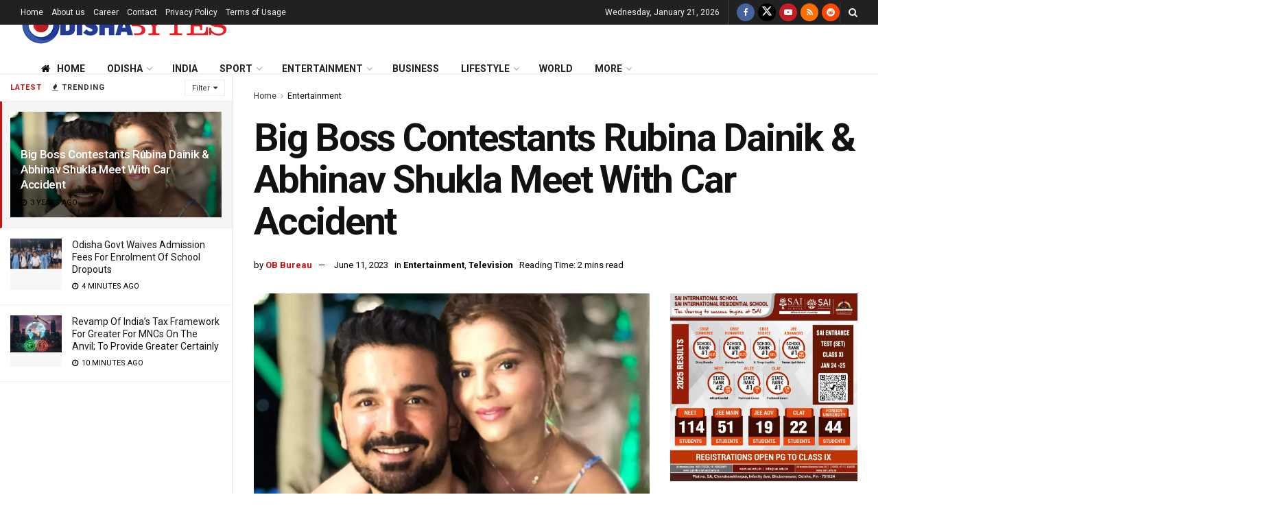

--- FILE ---
content_type: text/html; charset=utf-8
request_url: https://www.google.com/recaptcha/api2/aframe
body_size: 265
content:
<!DOCTYPE HTML><html><head><meta http-equiv="content-type" content="text/html; charset=UTF-8"></head><body><script nonce="8mbxM54huA1cTKxpYid9UA">/** Anti-fraud and anti-abuse applications only. See google.com/recaptcha */ try{var clients={'sodar':'https://pagead2.googlesyndication.com/pagead/sodar?'};window.addEventListener("message",function(a){try{if(a.source===window.parent){var b=JSON.parse(a.data);var c=clients[b['id']];if(c){var d=document.createElement('img');d.src=c+b['params']+'&rc='+(localStorage.getItem("rc::a")?sessionStorage.getItem("rc::b"):"");window.document.body.appendChild(d);sessionStorage.setItem("rc::e",parseInt(sessionStorage.getItem("rc::e")||0)+1);localStorage.setItem("rc::h",'1768991284076');}}}catch(b){}});window.parent.postMessage("_grecaptcha_ready", "*");}catch(b){}</script></body></html>